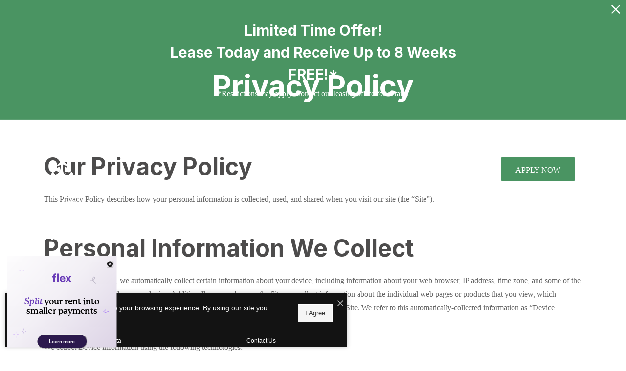

--- FILE ---
content_type: image/svg+xml
request_url: https://liveabacuswest.com/themer/assets/logo/logo_main_1642611365.svg
body_size: 1921
content:
<svg id="Layer_1" data-name="Layer 1" xmlns="http://www.w3.org/2000/svg" viewBox="0 0 294.75 294.75"><defs><style>.cls-1{fill:#fff;}</style></defs><path class="cls-1" d="M86.24,174.24v29.45h.19c3.32-5.87,8.24-8.62,14.49-8.62,9.94,0,18.28,9.09,18.28,20s-8.24,20.27-17.81,20.27a16.77,16.77,0,0,1-15-9.09h-.19v8.05H78.29v-60Zm-1,40.81c0,7.2,5.68,12.69,13.07,12.69a12.69,12.69,0,0,0-.48-25.38A12.87,12.87,0,0,0,85.2,215.05Z"/><path class="cls-1" d="M142.87,195.07a16.76,16.76,0,0,1,14.58,8.81h.19v-7.77h8.05v38.17h-8.05V226.7h-.19c-3.88,5.87-8.9,8.62-14.39,8.62-10.14,0-18.19-9-18.19-20.27C124.87,204.35,133.11,195.07,142.87,195.07Zm-9.57,20a12.69,12.69,0,1,0,12.6-12.4A12.76,12.76,0,0,0,133.3,215.05Z"/><path class="cls-1" d="M193.53,195.07a23.47,23.47,0,0,1,11,2.75v9a22,22,0,0,0-11.46-3.88c-6.72,0-12.5,5.4-12.5,11.74,0,7,5.21,12.6,12.13,12.6,4,0,7.38-1.61,11.83-4.64v9.18c-4.64,2.56-7.48,3.51-11.83,3.51-10.8,0-19.89-9.19-19.89-19.7C172.79,203.88,181.5,195.07,193.53,195.07Z"/><path class="cls-1" d="M220.89,196.11v21.78c0,6.25,3,9.66,8.72,9.66,5.11,0,8.42-3.69,8.42-9.66V196.11h8v23.11c0,8.14-6,16.1-16.57,16.1-11,0-16.58-8-16.58-16.38V196.11Z"/><path class="cls-1" d="M266.63,195.07c4,0,7.58,1.8,12.12,5.59l-5.4,4.73c-3.31-2.36-4.73-3-7.1-3-3.5,0-5,1.52-5,3.6,0,5.87,17.9,4.93,17.9,17.43,0,6.44-6.06,11.93-13.16,11.93-5.78,0-9.94-2.75-13.26-7.48l6.35-3A10.67,10.67,0,0,0,266,228c3.22,0,6.25-2.09,6.25-4.55,0-6.82-18.18-5.4-18.18-17.33C254,199.81,259.34,195.07,266.63,195.07Z"/><polygon class="cls-1" points="22.47 234.65 13.52 234.65 42.24 100.07 71.25 234.58 62.22 234.58 42.24 138.96 22.47 234.65"/><path class="cls-1" d="M274.75,188.34c-12.43-24-58.16-34.11-132.24-29.23-56.72,3.74-110.24,15.11-110.78,15.22l-1.25-5.84c.54-.11,54.49-11.57,111.64-15.34,77.72-5.12,124.13,5.79,137.94,32.44Z"/><path class="cls-1" d="M79.29,252.84l9.65,24.91,9.18-24.91h4.67l9.36,24.73,9.76-24.73h4.68l-12.28,30.4h-4.68l-9.23-24.32-9,24.32H86.71l-12-30.4Z"/><path class="cls-1" d="M145.41,251.9c10.7,0,17.13,6.14,17.13,16.9v.29H133.19c0,6.14,4.32,11.46,12.28,11.46,7.3,0,10.4-2.45,12-7h4.33c-2.28,6.95-8,10.64-16.37,10.64-11.52,0-16.55-7.72-16.55-16.14C128.86,259.27,134.36,251.9,145.41,251.9Zm12.8,13.92c-1.11-7-6.14-10.29-12.57-10.29-5.44,0-11.52,2.81-12.45,10.29Z"/><path class="cls-1" d="M180,251.9c9.76,0,14,3.51,14.44,9.94h-4c-1.11-4.85-4.09-6.31-10.46-6.31-4.68,0-8.78,1-8.78,5.2,0,2.69,1.94,3.34,4.74,4,3.39.76,6.9,1,10.58,1.69,5.68,1.11,9.13,2.69,9.13,8.13,0,6.14-4.92,9.65-14.45,9.65-10.11,0-15.37-3.45-15.37-10.47h4c.76,5.09,3.69,6.84,11.4,6.84,5.79,0,10.12-1.11,10.12-5.78,0-3.34-3.33-4.1-7.43-4.8-3.27-.58-7.36-.7-10.52-1.58-3.74-1.05-6.49-2.69-6.49-7.48C166.86,255.59,171.18,251.9,180,251.9Z"/><path class="cls-1" d="M207.55,243.25v9.59h8.59v3.27h-8.59V276.4c0,3,1.52,3.69,4.38,3.69a24.82,24.82,0,0,0,4.21-.35v3.62a33.92,33.92,0,0,1-4.73.35c-5.85,0-8.19-1.87-8.19-7.25V256.11h-6.55v-3.27h6.55v-9.59Z"/><path class="cls-1" d="M128.21,73.68l.62-.27-.62-.26c-6.78-2.81-14.4-2-21.24.26C113.81,75.66,121.43,76.48,128.21,73.68Z"/><path class="cls-1" d="M128.21,73.68l.62-.27-.62-.26c-6.78-2.81-14.4-2-21.24.26C113.81,75.66,121.43,76.48,128.21,73.68Z"/><path class="cls-1" d="M126.73,62.44c.16.71,4.87,5.29,8.23,11-3.36,5.68-8.07,10.26-8.23,11-.33,1.43,5.47-3.85,11.77-11C132.2,66.29,126.4,61,126.73,62.44Z"/><path class="cls-1" d="M126.73,62.44c.16.71,4.87,5.29,8.23,11-3.36,5.68-8.07,10.26-8.23,11-.33,1.43,5.47-3.85,11.77-11C132.2,66.29,126.4,61,126.73,62.44Z"/><path class="cls-1" d="M147,91.91c-.07-.19-.16-.39-.26-.62l-.27.62c-2.8,6.78-2,14.4.27,21.24C149,106.31,149.78,98.69,147,91.91Z"/><path class="cls-1" d="M147,91.91c-.07-.19-.16-.39-.26-.62l-.27.62c-2.8,6.78-2,14.4.27,21.24C149,106.31,149.78,98.69,147,91.91Z"/><path class="cls-1" d="M146.44,54.92l.27.61c.1-.22.19-.43.26-.61,2.81-6.78,2-14.41-.26-21.25C144.46,40.51,143.64,48.14,146.44,54.92Z"/><path class="cls-1" d="M146.44,54.92l.27.61c.1-.22.19-.43.26-.61,2.81-6.78,2-14.41-.26-21.25C144.46,40.51,143.64,48.14,146.44,54.92Z"/><path class="cls-1" d="M135.74,93.39c.71-.17,5.29-4.87,11-8.23,5.68,3.36,10.26,8.06,11,8.23,1.43.33-3.85-5.47-11-11.77C139.59,87.92,134.31,93.72,135.74,93.39Z"/><path class="cls-1" d="M135.74,93.39c.71-.17,5.29-4.87,11-8.23,5.68,3.36,10.26,8.06,11,8.23,1.43.33-3.85-5.47-11-11.77C139.59,87.92,134.31,93.72,135.74,93.39Z"/><path class="cls-1" d="M165.2,73.15l-.61.26.61.27c6.78,2.8,14.41,2,21.25-.27C179.61,71.16,172,70.34,165.2,73.15Z"/><path class="cls-1" d="M165.2,73.15l-.61.26.61.27c6.78,2.8,14.41,2,21.25-.27C179.61,71.16,172,70.34,165.2,73.15Z"/><path class="cls-1" d="M166.69,84.38c-.17-.71-4.87-5.29-8.23-11,3.36-5.68,8.06-10.26,8.23-11,.32-1.43-5.47,3.85-11.77,11C161.22,80.53,167,85.81,166.69,84.38Z"/><path class="cls-1" d="M166.69,84.38c-.17-.71-4.87-5.29-8.23-11,3.36-5.68,8.06-10.26,8.23-11,.32-1.43-5.47,3.85-11.77,11C161.22,80.53,167,85.81,166.69,84.38Z"/><path class="cls-1" d="M157.68,53.43c-.71.17-5.29,4.87-11,8.23-5.68-3.36-10.26-8.06-11-8.23-1.43-.32,3.85,5.47,11,11.77C153.83,58.9,159.11,53.11,157.68,53.43Z"/><path class="cls-1" d="M157.68,53.43c-.71.17-5.29,4.87-11,8.23-5.68-3.36-10.26-8.06-11-8.23-1.43-.32,3.85,5.47,11,11.77C153.83,58.9,159.11,53.11,157.68,53.43Z"/><path class="cls-1" d="M114,49.65a2.52,2.52,0,0,0-2,1.47l-4.79,10.63a2.52,2.52,0,0,0,2.55,3.54l11.6-1.16a2.51,2.51,0,0,0,1.79-4l-6.8-9.46A2.51,2.51,0,0,0,114,49.65Z"/><path class="cls-1" d="M114,49.65a2.52,2.52,0,0,0-2,1.47l-4.79,10.63a2.52,2.52,0,0,0,2.55,3.54l11.6-1.16a2.51,2.51,0,0,0,1.79-4l-6.8-9.46A2.51,2.51,0,0,0,114,49.65Z"/><path class="cls-1" d="M136,96.81a2.54,2.54,0,0,0-2.51.25L124,103.87a2.53,2.53,0,0,0,.44,4.35L135,113a2.53,2.53,0,0,0,3.55-2.55l-1.16-11.6A2.53,2.53,0,0,0,136,96.81Z"/><path class="cls-1" d="M136,96.81a2.54,2.54,0,0,0-2.51.25L124,103.87a2.53,2.53,0,0,0,.44,4.35L135,113a2.53,2.53,0,0,0,3.55-2.55l-1.16-11.6A2.53,2.53,0,0,0,136,96.81Z"/><path class="cls-1" d="M183.75,81.53l-11.59,1.16a2.51,2.51,0,0,0-2,1.48,2.54,2.54,0,0,0,.25,2.51l6.81,9.46a2.52,2.52,0,0,0,4.34-.44l4.79-10.62a2.52,2.52,0,0,0-2.55-3.55Z"/><path class="cls-1" d="M183.75,81.53l-11.59,1.16a2.51,2.51,0,0,0-2,1.48,2.54,2.54,0,0,0,.25,2.51l6.81,9.46a2.52,2.52,0,0,0,4.34-.44l4.79-10.62a2.52,2.52,0,0,0-2.55-3.55Z"/><path class="cls-1" d="M157.46,50a2.54,2.54,0,0,0,2.51-.25L169.43,43A2.52,2.52,0,0,0,169,38.6l-10.63-4.79a2.52,2.52,0,0,0-3.54,2.56L156,48A2.52,2.52,0,0,0,157.46,50Z"/><path class="cls-1" d="M157.46,50a2.54,2.54,0,0,0,2.51-.25L169.43,43A2.52,2.52,0,0,0,169,38.6l-10.63-4.79a2.52,2.52,0,0,0-3.54,2.56L156,48A2.52,2.52,0,0,0,157.46,50Z"/><path class="cls-1" d="M133.44,49.76a2.53,2.53,0,0,0,4-1.8l1.16-11.59A2.53,2.53,0,0,0,135,33.81L124.42,38.6a2.55,2.55,0,0,0-1.47,2,2.52,2.52,0,0,0,1,2.3Z"/><path class="cls-1" d="M133.44,49.76a2.53,2.53,0,0,0,4-1.8l1.16-11.59A2.53,2.53,0,0,0,135,33.81L124.42,38.6a2.55,2.55,0,0,0-1.47,2,2.52,2.52,0,0,0,1,2.3Z"/><path class="cls-1" d="M116.25,96.14l6.8-9.46a2.52,2.52,0,0,0-1.79-4l-11.6-1.16a2.52,2.52,0,0,0-2.55,3.55L111.9,95.7a2.53,2.53,0,0,0,4.35.44Z"/><path class="cls-1" d="M116.25,96.14l6.8-9.46a2.52,2.52,0,0,0-1.79-4l-11.6-1.16a2.52,2.52,0,0,0-2.55,3.55L111.9,95.7a2.53,2.53,0,0,0,4.35.44Z"/><path class="cls-1" d="M160,97.06a2.52,2.52,0,0,0-4,1.8l-1.16,11.6a2.52,2.52,0,0,0,3.54,2.55L169,108.22a2.52,2.52,0,0,0,.43-4.35Z"/><path class="cls-1" d="M160,97.06a2.52,2.52,0,0,0-4,1.8l-1.16,11.6a2.52,2.52,0,0,0,3.54,2.55L169,108.22a2.52,2.52,0,0,0,.43-4.35Z"/><path class="cls-1" d="M177.17,50.69l-6.81,9.46a2.52,2.52,0,0,0,1.8,4l11.59,1.16a2.52,2.52,0,0,0,2.55-3.54l-4.79-10.63a2.52,2.52,0,0,0-4.34-.43Z"/><path class="cls-1" d="M177.17,50.69l-6.81,9.46a2.52,2.52,0,0,0,1.8,4l11.59,1.16a2.52,2.52,0,0,0,2.55-3.54l-4.79-10.63a2.52,2.52,0,0,0-4.34-.43Z"/><path class="cls-1" d="M100.51,82.27a23.56,23.56,0,0,0-6-8.86,23.6,23.6,0,0,0,6-8.85,15.28,15.28,0,0,0,.47-9.2L89.42,66.92l.19,0c1.5-.3-.77,2.29-1,2.52A6.85,6.85,0,0,1,85,71.36l-2,2,2,2A6.85,6.85,0,0,1,88.6,77.4c.24.23,2.51,2.82,1,2.52l-.19,0L101,91.46A15.25,15.25,0,0,0,100.51,82.27Z"/><path class="cls-1" d="M100.51,82.27a23.56,23.56,0,0,0-6-8.86,23.6,23.6,0,0,0,6-8.85,15.28,15.28,0,0,0,.47-9.2L89.42,66.92l.19,0c1.5-.3-.77,2.29-1,2.52A6.85,6.85,0,0,1,85,71.36l-2,2,2,2A6.85,6.85,0,0,1,88.6,77.4c.24.23,2.51,2.82,1,2.52l-.19,0L101,91.46A15.25,15.25,0,0,0,100.51,82.27Z"/><path class="cls-1" d="M137.85,27.21a23.56,23.56,0,0,0,8.86-6,23.6,23.6,0,0,0,8.85,6,15.2,15.2,0,0,0,9.2.47L153.2,16.12a1.11,1.11,0,0,0,0,.19c.3,1.5-2.29-.77-2.52-1a6.82,6.82,0,0,1-1.94-3.62l-2-2-2.05,2a6.82,6.82,0,0,1-1.94,3.62c-.23.24-2.82,2.51-2.52,1a1.11,1.11,0,0,0,0-.19L128.66,27.68A15.17,15.17,0,0,0,137.85,27.21Z"/><path class="cls-1" d="M137.85,27.21a23.56,23.56,0,0,0,8.86-6,23.6,23.6,0,0,0,8.85,6,15.2,15.2,0,0,0,9.2.47L153.2,16.12a1.11,1.11,0,0,0,0,.19c.3,1.5-2.29-.77-2.52-1a6.82,6.82,0,0,1-1.94-3.62l-2-2-2.05,2a6.82,6.82,0,0,1-1.94,3.62c-.23.24-2.82,2.51-2.52,1a1.11,1.11,0,0,0,0-.19L128.66,27.68A15.17,15.17,0,0,0,137.85,27.21Z"/><path class="cls-1" d="M203.81,79.92c-1.5.3.77-2.29,1-2.52a6.83,6.83,0,0,1,3.61-1.94l2-2-2-2a6.83,6.83,0,0,1-3.61-1.94c-.24-.23-2.51-2.82-1-2.52l.19,0L192.44,55.36a15.2,15.2,0,0,0,.47,9.2,23.6,23.6,0,0,0,6,8.85,23.56,23.56,0,0,0-6,8.86,15.17,15.17,0,0,0-.47,9.19L204,79.9Z"/><path class="cls-1" d="M203.81,79.92c-1.5.3.77-2.29,1-2.52a6.83,6.83,0,0,1,3.61-1.94l2-2-2-2a6.83,6.83,0,0,1-3.61-1.94c-.24-.23-2.51-2.82-1-2.52l.19,0L192.44,55.36a15.2,15.2,0,0,0,.47,9.2,23.6,23.6,0,0,0,6,8.85,23.56,23.56,0,0,0-6,8.86,15.17,15.17,0,0,0-.47,9.19L204,79.9Z"/><path class="cls-1" d="M155.56,119.61a23.6,23.6,0,0,0-8.85,6,23.56,23.56,0,0,0-8.86-6,15.17,15.17,0,0,0-9.19-.47l11.56,11.56a1.11,1.11,0,0,0,0-.19c-.3-1.5,2.29.77,2.52,1a6.82,6.82,0,0,1,1.94,3.62l2.05,2.05,2-2.05a6.82,6.82,0,0,1,1.94-3.62c.23-.24,2.82-2.51,2.52-1a1.11,1.11,0,0,0,0,.19l11.56-11.56A15.2,15.2,0,0,0,155.56,119.61Z"/><path class="cls-1" d="M155.56,119.61a23.6,23.6,0,0,0-8.85,6,23.56,23.56,0,0,0-8.86-6,15.17,15.17,0,0,0-9.19-.47l11.56,11.56a1.11,1.11,0,0,0,0-.19c-.3-1.5,2.29.77,2.52,1a6.82,6.82,0,0,1,1.94,3.62l2.05,2.05,2-2.05a6.82,6.82,0,0,1,1.94-3.62c.23-.24,2.82-2.51,2.52-1a1.11,1.11,0,0,0,0,.19l11.56-11.56A15.2,15.2,0,0,0,155.56,119.61Z"/></svg>

--- FILE ---
content_type: image/svg+xml
request_url: https://liveabacuswest.com/themer/assets/logo/mobile_logo_main_1642611365.svg
body_size: 1886
content:
<svg id="Layer_1" data-name="Layer 1" xmlns="http://www.w3.org/2000/svg" viewBox="0 0 294.75 294.75"><defs><style>.cls-1{fill:#fff;}</style></defs><path class="cls-1" d="M86.24,174.24v29.45h.19c3.32-5.87,8.24-8.62,14.49-8.62,9.94,0,18.28,9.09,18.28,20s-8.24,20.27-17.81,20.27a16.77,16.77,0,0,1-15-9.09h-.19v8.05H78.29v-60Zm-1,40.81c0,7.2,5.68,12.69,13.07,12.69a12.69,12.69,0,0,0-.48-25.38A12.87,12.87,0,0,0,85.2,215.05Z"/><path class="cls-1" d="M142.87,195.07a16.76,16.76,0,0,1,14.58,8.81h.19v-7.77h8.05v38.17h-8.05V226.7h-.19c-3.88,5.87-8.9,8.62-14.39,8.62-10.14,0-18.19-9-18.19-20.27C124.87,204.35,133.11,195.07,142.87,195.07Zm-9.57,20a12.69,12.69,0,1,0,12.6-12.4A12.76,12.76,0,0,0,133.3,215.05Z"/><path class="cls-1" d="M193.53,195.07a23.47,23.47,0,0,1,11,2.75v9a22,22,0,0,0-11.46-3.88c-6.72,0-12.5,5.4-12.5,11.74,0,7,5.21,12.6,12.13,12.6,4,0,7.38-1.61,11.83-4.64v9.18c-4.64,2.56-7.48,3.51-11.83,3.51-10.8,0-19.89-9.19-19.89-19.7C172.79,203.88,181.5,195.07,193.53,195.07Z"/><path class="cls-1" d="M220.89,196.11v21.78c0,6.25,3,9.66,8.72,9.66,5.11,0,8.42-3.69,8.42-9.66V196.11h8v23.11c0,8.14-6,16.1-16.57,16.1-11,0-16.58-8-16.58-16.38V196.11Z"/><path class="cls-1" d="M266.63,195.07c4,0,7.58,1.8,12.12,5.59l-5.4,4.73c-3.31-2.36-4.73-3-7.1-3-3.5,0-5,1.52-5,3.6,0,5.87,17.9,4.93,17.9,17.43,0,6.44-6.06,11.93-13.16,11.93-5.78,0-9.94-2.75-13.26-7.48l6.35-3A10.67,10.67,0,0,0,266,228c3.22,0,6.25-2.09,6.25-4.55,0-6.82-18.18-5.4-18.18-17.33C254,199.81,259.34,195.07,266.63,195.07Z"/><polygon class="cls-1" points="22.47 234.65 13.52 234.65 42.24 100.07 71.25 234.58 62.22 234.58 42.24 138.96 22.47 234.65"/><path class="cls-1" d="M274.75,188.34c-12.43-24-58.16-34.11-132.24-29.23-56.72,3.74-110.24,15.11-110.78,15.22l-1.25-5.84c.54-.11,54.49-11.57,111.64-15.34,77.72-5.12,124.13,5.79,137.94,32.44Z"/><path class="cls-1" d="M79.29,252.84l9.65,24.91,9.18-24.91h4.67l9.36,24.73,9.76-24.73h4.68l-12.28,30.4h-4.68l-9.23-24.32-9,24.32H86.71l-12-30.4Z"/><path class="cls-1" d="M145.41,251.9c10.7,0,17.13,6.14,17.13,16.9v.29H133.19c0,6.14,4.32,11.46,12.28,11.46,7.3,0,10.4-2.45,12-7h4.33c-2.28,6.95-8,10.64-16.37,10.64-11.52,0-16.55-7.72-16.55-16.14C128.86,259.27,134.36,251.9,145.41,251.9Zm12.8,13.92c-1.11-7-6.14-10.29-12.57-10.29-5.44,0-11.52,2.81-12.45,10.29Z"/><path class="cls-1" d="M180,251.9c9.76,0,14,3.51,14.44,9.94h-4c-1.11-4.85-4.09-6.31-10.46-6.31-4.68,0-8.78,1-8.78,5.2,0,2.69,1.94,3.34,4.74,4,3.39.76,6.9,1,10.58,1.69,5.68,1.11,9.13,2.69,9.13,8.13,0,6.14-4.92,9.65-14.45,9.65-10.11,0-15.37-3.45-15.37-10.47h4c.76,5.09,3.69,6.84,11.4,6.84,5.79,0,10.12-1.11,10.12-5.78,0-3.34-3.33-4.1-7.43-4.8-3.27-.58-7.36-.7-10.52-1.58-3.74-1.05-6.49-2.69-6.49-7.48C166.86,255.59,171.18,251.9,180,251.9Z"/><path class="cls-1" d="M207.55,243.25v9.59h8.59v3.27h-8.59V276.4c0,3,1.52,3.69,4.38,3.69a24.82,24.82,0,0,0,4.21-.35v3.62a33.92,33.92,0,0,1-4.73.35c-5.85,0-8.19-1.87-8.19-7.25V256.11h-6.55v-3.27h6.55v-9.59Z"/><path class="cls-1" d="M128.21,73.68l.62-.27-.62-.26c-6.78-2.81-14.4-2-21.24.26C113.81,75.66,121.43,76.48,128.21,73.68Z"/><path class="cls-1" d="M128.21,73.68l.62-.27-.62-.26c-6.78-2.81-14.4-2-21.24.26C113.81,75.66,121.43,76.48,128.21,73.68Z"/><path class="cls-1" d="M126.73,62.44c.16.71,4.87,5.29,8.23,11-3.36,5.68-8.07,10.26-8.23,11-.33,1.43,5.47-3.85,11.77-11C132.2,66.29,126.4,61,126.73,62.44Z"/><path class="cls-1" d="M126.73,62.44c.16.71,4.87,5.29,8.23,11-3.36,5.68-8.07,10.26-8.23,11-.33,1.43,5.47-3.85,11.77-11C132.2,66.29,126.4,61,126.73,62.44Z"/><path class="cls-1" d="M147,91.91c-.07-.19-.16-.39-.26-.62l-.27.62c-2.8,6.78-2,14.4.27,21.24C149,106.31,149.78,98.69,147,91.91Z"/><path class="cls-1" d="M147,91.91c-.07-.19-.16-.39-.26-.62l-.27.62c-2.8,6.78-2,14.4.27,21.24C149,106.31,149.78,98.69,147,91.91Z"/><path class="cls-1" d="M146.44,54.92l.27.61c.1-.22.19-.43.26-.61,2.81-6.78,2-14.41-.26-21.25C144.46,40.51,143.64,48.14,146.44,54.92Z"/><path class="cls-1" d="M146.44,54.92l.27.61c.1-.22.19-.43.26-.61,2.81-6.78,2-14.41-.26-21.25C144.46,40.51,143.64,48.14,146.44,54.92Z"/><path class="cls-1" d="M135.74,93.39c.71-.17,5.29-4.87,11-8.23,5.68,3.36,10.26,8.06,11,8.23,1.43.33-3.85-5.47-11-11.77C139.59,87.92,134.31,93.72,135.74,93.39Z"/><path class="cls-1" d="M135.74,93.39c.71-.17,5.29-4.87,11-8.23,5.68,3.36,10.26,8.06,11,8.23,1.43.33-3.85-5.47-11-11.77C139.59,87.92,134.31,93.72,135.74,93.39Z"/><path class="cls-1" d="M165.2,73.15l-.61.26.61.27c6.78,2.8,14.41,2,21.25-.27C179.61,71.16,172,70.34,165.2,73.15Z"/><path class="cls-1" d="M165.2,73.15l-.61.26.61.27c6.78,2.8,14.41,2,21.25-.27C179.61,71.16,172,70.34,165.2,73.15Z"/><path class="cls-1" d="M166.69,84.38c-.17-.71-4.87-5.29-8.23-11,3.36-5.68,8.06-10.26,8.23-11,.32-1.43-5.47,3.85-11.77,11C161.22,80.53,167,85.81,166.69,84.38Z"/><path class="cls-1" d="M166.69,84.38c-.17-.71-4.87-5.29-8.23-11,3.36-5.68,8.06-10.26,8.23-11,.32-1.43-5.47,3.85-11.77,11C161.22,80.53,167,85.81,166.69,84.38Z"/><path class="cls-1" d="M157.68,53.43c-.71.17-5.29,4.87-11,8.23-5.68-3.36-10.26-8.06-11-8.23-1.43-.32,3.85,5.47,11,11.77C153.83,58.9,159.11,53.11,157.68,53.43Z"/><path class="cls-1" d="M157.68,53.43c-.71.17-5.29,4.87-11,8.23-5.68-3.36-10.26-8.06-11-8.23-1.43-.32,3.85,5.47,11,11.77C153.83,58.9,159.11,53.11,157.68,53.43Z"/><path class="cls-1" d="M114,49.65a2.52,2.52,0,0,0-2,1.47l-4.79,10.63a2.52,2.52,0,0,0,2.55,3.54l11.6-1.16a2.51,2.51,0,0,0,1.79-4l-6.8-9.46A2.51,2.51,0,0,0,114,49.65Z"/><path class="cls-1" d="M114,49.65a2.52,2.52,0,0,0-2,1.47l-4.79,10.63a2.52,2.52,0,0,0,2.55,3.54l11.6-1.16a2.51,2.51,0,0,0,1.79-4l-6.8-9.46A2.51,2.51,0,0,0,114,49.65Z"/><path class="cls-1" d="M136,96.81a2.54,2.54,0,0,0-2.51.25L124,103.87a2.53,2.53,0,0,0,.44,4.35L135,113a2.53,2.53,0,0,0,3.55-2.55l-1.16-11.6A2.53,2.53,0,0,0,136,96.81Z"/><path class="cls-1" d="M136,96.81a2.54,2.54,0,0,0-2.51.25L124,103.87a2.53,2.53,0,0,0,.44,4.35L135,113a2.53,2.53,0,0,0,3.55-2.55l-1.16-11.6A2.53,2.53,0,0,0,136,96.81Z"/><path class="cls-1" d="M183.75,81.53l-11.59,1.16a2.51,2.51,0,0,0-2,1.48,2.54,2.54,0,0,0,.25,2.51l6.81,9.46a2.52,2.52,0,0,0,4.34-.44l4.79-10.62a2.52,2.52,0,0,0-2.55-3.55Z"/><path class="cls-1" d="M183.75,81.53l-11.59,1.16a2.51,2.51,0,0,0-2,1.48,2.54,2.54,0,0,0,.25,2.51l6.81,9.46a2.52,2.52,0,0,0,4.34-.44l4.79-10.62a2.52,2.52,0,0,0-2.55-3.55Z"/><path class="cls-1" d="M157.46,50a2.54,2.54,0,0,0,2.51-.25L169.43,43A2.52,2.52,0,0,0,169,38.6l-10.63-4.79a2.52,2.52,0,0,0-3.54,2.56L156,48A2.52,2.52,0,0,0,157.46,50Z"/><path class="cls-1" d="M157.46,50a2.54,2.54,0,0,0,2.51-.25L169.43,43A2.52,2.52,0,0,0,169,38.6l-10.63-4.79a2.52,2.52,0,0,0-3.54,2.56L156,48A2.52,2.52,0,0,0,157.46,50Z"/><path class="cls-1" d="M133.44,49.76a2.53,2.53,0,0,0,4-1.8l1.16-11.59A2.53,2.53,0,0,0,135,33.81L124.42,38.6a2.55,2.55,0,0,0-1.47,2,2.52,2.52,0,0,0,1,2.3Z"/><path class="cls-1" d="M133.44,49.76a2.53,2.53,0,0,0,4-1.8l1.16-11.59A2.53,2.53,0,0,0,135,33.81L124.42,38.6a2.55,2.55,0,0,0-1.47,2,2.52,2.52,0,0,0,1,2.3Z"/><path class="cls-1" d="M116.25,96.14l6.8-9.46a2.52,2.52,0,0,0-1.79-4l-11.6-1.16a2.52,2.52,0,0,0-2.55,3.55L111.9,95.7a2.53,2.53,0,0,0,4.35.44Z"/><path class="cls-1" d="M116.25,96.14l6.8-9.46a2.52,2.52,0,0,0-1.79-4l-11.6-1.16a2.52,2.52,0,0,0-2.55,3.55L111.9,95.7a2.53,2.53,0,0,0,4.35.44Z"/><path class="cls-1" d="M160,97.06a2.52,2.52,0,0,0-4,1.8l-1.16,11.6a2.52,2.52,0,0,0,3.54,2.55L169,108.22a2.52,2.52,0,0,0,.43-4.35Z"/><path class="cls-1" d="M160,97.06a2.52,2.52,0,0,0-4,1.8l-1.16,11.6a2.52,2.52,0,0,0,3.54,2.55L169,108.22a2.52,2.52,0,0,0,.43-4.35Z"/><path class="cls-1" d="M177.17,50.69l-6.81,9.46a2.52,2.52,0,0,0,1.8,4l11.59,1.16a2.52,2.52,0,0,0,2.55-3.54l-4.79-10.63a2.52,2.52,0,0,0-4.34-.43Z"/><path class="cls-1" d="M177.17,50.69l-6.81,9.46a2.52,2.52,0,0,0,1.8,4l11.59,1.16a2.52,2.52,0,0,0,2.55-3.54l-4.79-10.63a2.52,2.52,0,0,0-4.34-.43Z"/><path class="cls-1" d="M100.51,82.27a23.56,23.56,0,0,0-6-8.86,23.6,23.6,0,0,0,6-8.85,15.28,15.28,0,0,0,.47-9.2L89.42,66.92l.19,0c1.5-.3-.77,2.29-1,2.52A6.85,6.85,0,0,1,85,71.36l-2,2,2,2A6.85,6.85,0,0,1,88.6,77.4c.24.23,2.51,2.82,1,2.52l-.19,0L101,91.46A15.25,15.25,0,0,0,100.51,82.27Z"/><path class="cls-1" d="M100.51,82.27a23.56,23.56,0,0,0-6-8.86,23.6,23.6,0,0,0,6-8.85,15.28,15.28,0,0,0,.47-9.2L89.42,66.92l.19,0c1.5-.3-.77,2.29-1,2.52A6.85,6.85,0,0,1,85,71.36l-2,2,2,2A6.85,6.85,0,0,1,88.6,77.4c.24.23,2.51,2.82,1,2.52l-.19,0L101,91.46A15.25,15.25,0,0,0,100.51,82.27Z"/><path class="cls-1" d="M137.85,27.21a23.56,23.56,0,0,0,8.86-6,23.6,23.6,0,0,0,8.85,6,15.2,15.2,0,0,0,9.2.47L153.2,16.12a1.11,1.11,0,0,0,0,.19c.3,1.5-2.29-.77-2.52-1a6.82,6.82,0,0,1-1.94-3.62l-2-2-2.05,2a6.82,6.82,0,0,1-1.94,3.62c-.23.24-2.82,2.51-2.52,1a1.11,1.11,0,0,0,0-.19L128.66,27.68A15.17,15.17,0,0,0,137.85,27.21Z"/><path class="cls-1" d="M137.85,27.21a23.56,23.56,0,0,0,8.86-6,23.6,23.6,0,0,0,8.85,6,15.2,15.2,0,0,0,9.2.47L153.2,16.12a1.11,1.11,0,0,0,0,.19c.3,1.5-2.29-.77-2.52-1a6.82,6.82,0,0,1-1.94-3.62l-2-2-2.05,2a6.82,6.82,0,0,1-1.94,3.62c-.23.24-2.82,2.51-2.52,1a1.11,1.11,0,0,0,0-.19L128.66,27.68A15.17,15.17,0,0,0,137.85,27.21Z"/><path class="cls-1" d="M203.81,79.92c-1.5.3.77-2.29,1-2.52a6.83,6.83,0,0,1,3.61-1.94l2-2-2-2a6.83,6.83,0,0,1-3.61-1.94c-.24-.23-2.51-2.82-1-2.52l.19,0L192.44,55.36a15.2,15.2,0,0,0,.47,9.2,23.6,23.6,0,0,0,6,8.85,23.56,23.56,0,0,0-6,8.86,15.17,15.17,0,0,0-.47,9.19L204,79.9Z"/><path class="cls-1" d="M203.81,79.92c-1.5.3.77-2.29,1-2.52a6.83,6.83,0,0,1,3.61-1.94l2-2-2-2a6.83,6.83,0,0,1-3.61-1.94c-.24-.23-2.51-2.82-1-2.52l.19,0L192.44,55.36a15.2,15.2,0,0,0,.47,9.2,23.6,23.6,0,0,0,6,8.85,23.56,23.56,0,0,0-6,8.86,15.17,15.17,0,0,0-.47,9.19L204,79.9Z"/><path class="cls-1" d="M155.56,119.61a23.6,23.6,0,0,0-8.85,6,23.56,23.56,0,0,0-8.86-6,15.17,15.17,0,0,0-9.19-.47l11.56,11.56a1.11,1.11,0,0,0,0-.19c-.3-1.5,2.29.77,2.52,1a6.82,6.82,0,0,1,1.94,3.62l2.05,2.05,2-2.05a6.82,6.82,0,0,1,1.94-3.62c.23-.24,2.82-2.51,2.52-1a1.11,1.11,0,0,0,0,.19l11.56-11.56A15.2,15.2,0,0,0,155.56,119.61Z"/><path class="cls-1" d="M155.56,119.61a23.6,23.6,0,0,0-8.85,6,23.56,23.56,0,0,0-8.86-6,15.17,15.17,0,0,0-9.19-.47l11.56,11.56a1.11,1.11,0,0,0,0-.19c-.3-1.5,2.29.77,2.52,1a6.82,6.82,0,0,1,1.94,3.62l2.05,2.05,2-2.05a6.82,6.82,0,0,1,1.94-3.62c.23-.24,2.82-2.51,2.52-1a1.11,1.11,0,0,0,0,.19l11.56-11.56A15.2,15.2,0,0,0,155.56,119.61Z"/></svg>